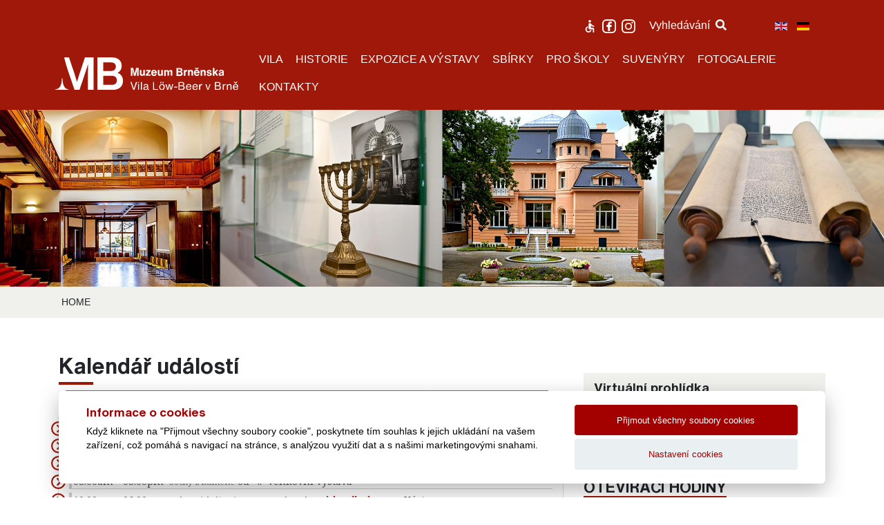

--- FILE ---
content_type: text/css
request_url: https://www.vilalowbeer.cz/templates/lctvlb/assets/css/search.css
body_size: 1564
content:

#searchForm .searchintro,
#searchForm .phrases,
#searchForm .only,
#searchForm .form-limit {
    display: none !important;
}

#searchForm .btn-toolbar {
    margin-top: 20px;
}

#searchForm input {
    display: block;
    width: 100%;
    height: calc(2.25rem + 2px);
    padding: .375rem .75rem;
    font-size: 1rem;
    line-height: 1.5;
    color: #495057;
    background-color: #fff;
    background-clip: padding-box;
    border: 1px solid #ced4da;
    border-right: none;
    border-top-left-radius: .25rem;
    border-bottom-left-radius: .25rem;
    transition: border-color .15s ease-in-out,box-shadow .15s ease-in-out;
}

#searchForm button {
    background: white;
    border: 1px solid #ced4da;
    border-top-left-radius: 0;
    border-bottom-left-radius: 0;
}

#open-search {
    background: no-repeat;
    color: white;
    border: none !important;
}

#open-search:hover,
#close-search:hover {
    cursor: pointer;
}

#close-search {
    position: absolute;
    right: 0;
    top: 0;
    width: 70px;
    height: 70px;
    font-size: 70px;
    line-height: 0;
    background: transparent;
    border: none;
    color: white;
}

#search-container {
    display: block;
    position: fixed;
    top: 0;
    left: 0;
    right: 0;
    bottom: 0;
    background: rgba(10, 10, 10, 0.9);
}

#search-container .input-group {
    position: absolute;
    top: calc(50% - 35px);
    left: 10%;
    width: 80%;
    height: 70px;
}

#search-container .input-group input {
    height: 70px;
    font-size: 40px;
}

#search-container.hidden {
    display: none;
}


--- FILE ---
content_type: image/svg+xml
request_url: https://www.vilalowbeer.cz/images/partneri/partner_kudy-z-nudy.svg
body_size: 3522
content:
<svg id="Layer_1" data-name="Layer 1" xmlns="http://www.w3.org/2000/svg" viewBox="0 0 136.52 22.93"><defs><style>.cls-1{fill:#727070;}</style></defs><title>partner_kudy-z-nudy</title><path class="cls-1" d="M49,4h2.31v9l3.57-4.39h2.52l-3.87,4.58,4.2,5.4H55l-3.74-4.9v4.9H49Z" transform="translate(-25.23 0.93)"/><path class="cls-1" d="M58.14,15V8.61h2.31v6.12c0,1.51.63,2.19,2,2.19a2.23,2.23,0,0,0,2.33-2.38V8.61H67v10H64.74V17a3.36,3.36,0,0,1-3.17,1.75C59.61,18.78,58.14,17.65,58.14,15Z" transform="translate(-25.23 0.93)"/><path class="cls-1" d="M68.27,13.76v-.15c0-3.18,1.89-5.21,4.48-5.21a3.41,3.41,0,0,1,3.18,1.74V4h2.31V18.58H75.93V16.91a3.82,3.82,0,0,1-3.28,1.87C70.15,18.78,68.27,17,68.27,13.76ZM76,13.65v-.15c0-2.19-1-3.28-2.69-3.28s-2.69,1.18-2.69,3.34v.15c0,2.19,1.11,3.24,2.59,3.24S76,15.88,76,13.65Z" transform="translate(-25.23 0.93)"/><path class="cls-1" d="M83.14,17.57l-3.95-9h2.5L84.34,15l2.44-6.43H89L83.6,22H81.33Z" transform="translate(-25.23 0.93)"/><path class="cls-1" d="M89,18.32l5.28-7.88H89.47V8.61h8.18v.32l-5.26,7.8H97.5v1.85H89Z" transform="translate(-25.23 0.93)"/><path class="cls-1" d="M98.64,8.61H101v1.58a3.44,3.44,0,0,1,3.22-1.79c2,0,3.41,1.16,3.41,3.91v6.27h-2.31V12.52c0-1.51-.61-2.19-2-2.19A2.21,2.21,0,0,0,101,12.71v5.87H98.64Z" transform="translate(-25.23 0.93)"/><path class="cls-1" d="M109.19,15V8.61h2.31v6.12c0,1.51.63,2.19,2,2.19a2.23,2.23,0,0,0,2.33-2.38V8.61h2.31v10h-2.31V17a3.36,3.36,0,0,1-3.17,1.75C110.66,18.78,109.19,17.65,109.19,15Z" transform="translate(-25.23 0.93)"/><path class="cls-1" d="M119.41,13.76v-.15c0-3.18,1.89-5.21,4.48-5.21a3.41,3.41,0,0,1,3.18,1.74V4h2.31V18.58h-2.31V16.91a3.82,3.82,0,0,1-3.28,1.87C121.3,18.78,119.41,17,119.41,13.76Zm7.74-.11v-.15c0-2.19-1-3.28-2.69-3.28s-2.69,1.18-2.69,3.34v.15c0,2.19,1.11,3.24,2.59,3.24S127.16,15.88,127.16,13.65Z" transform="translate(-25.23 0.93)"/><path class="cls-1" d="M134.29,17.57l-3.95-9h2.5L135.49,15l2.44-6.43h2.25L134.75,22h-2.27Z" transform="translate(-25.23 0.93)"/><path class="cls-1" d="M139.59,17.23a1.52,1.52,0,1,1,1.51,1.49A1.48,1.48,0,0,1,139.59,17.23Z" transform="translate(-25.23 0.93)"/><path class="cls-1" d="M143.33,13.72v-.15a4.91,4.91,0,0,1,5-5.17c2.21,0,4.29,1,4.56,3.74h-2.23a2.06,2.06,0,0,0-2.29-1.89c-1.58,0-2.71,1.22-2.71,3.28v.15c0,2.17,1.07,3.32,2.77,3.32a2.27,2.27,0,0,0,2.4-2.14H153c-.17,2.29-1.91,3.91-4.62,3.91A4.77,4.77,0,0,1,143.33,13.72Z" transform="translate(-25.23 0.93)"/><path class="cls-1" d="M153.05,18.32l5.28-7.88h-4.77V8.61h8.18v.32l-5.26,7.8h5.11v1.85h-8.54Z" transform="translate(-25.23 0.93)"/><circle class="cls-1" cx="8.81" cy="2.87" r="2.87"/><path class="cls-1" d="M27.06,9.28H31.7a16.36,16.36,0,0,1-.47-3.65H27.06a1.83,1.83,0,1,0,0,3.66Z" transform="translate(-25.23 0.93)"/><path class="cls-1" d="M28.45,18.9a1.81,1.81,0,0,0,1.09-.37l.15-.11h0a16,16,0,0,0,4.12-4.23,16.24,16.24,0,0,1-1.91-4.16,12.42,12.42,0,0,1-4.4,5.46l-.1.08a1.82,1.82,0,0,0,1,3.31Z" transform="translate(-25.23 0.93)"/><path class="cls-1" d="M35.95,9.48a10.12,10.12,0,0,1-.57-2.22,14.14,14.14,0,0,1-.12-1.64H31.61A15.88,15.88,0,0,0,34,13.85,15.81,15.81,0,0,0,35.95,9.48Z" transform="translate(-25.23 0.93)"/><path class="cls-1" d="M40.69,15.59l-.15-.11h0A12.42,12.42,0,0,1,36.19,10a16.19,16.19,0,0,1-1.91,4.16,15.94,15.94,0,0,0,4.12,4.23h0l.15.11a1.81,1.81,0,0,0,1.09.37,1.82,1.82,0,0,0,1-3.31Z" transform="translate(-25.23 0.93)"/><path class="cls-1" d="M41,5.62H35.65a14,14,0,0,0,.11,1.59,9.91,9.91,0,0,0,.52,2.07H41a1.83,1.83,0,0,0,0-3.66Z" transform="translate(-25.23 0.93)"/></svg>